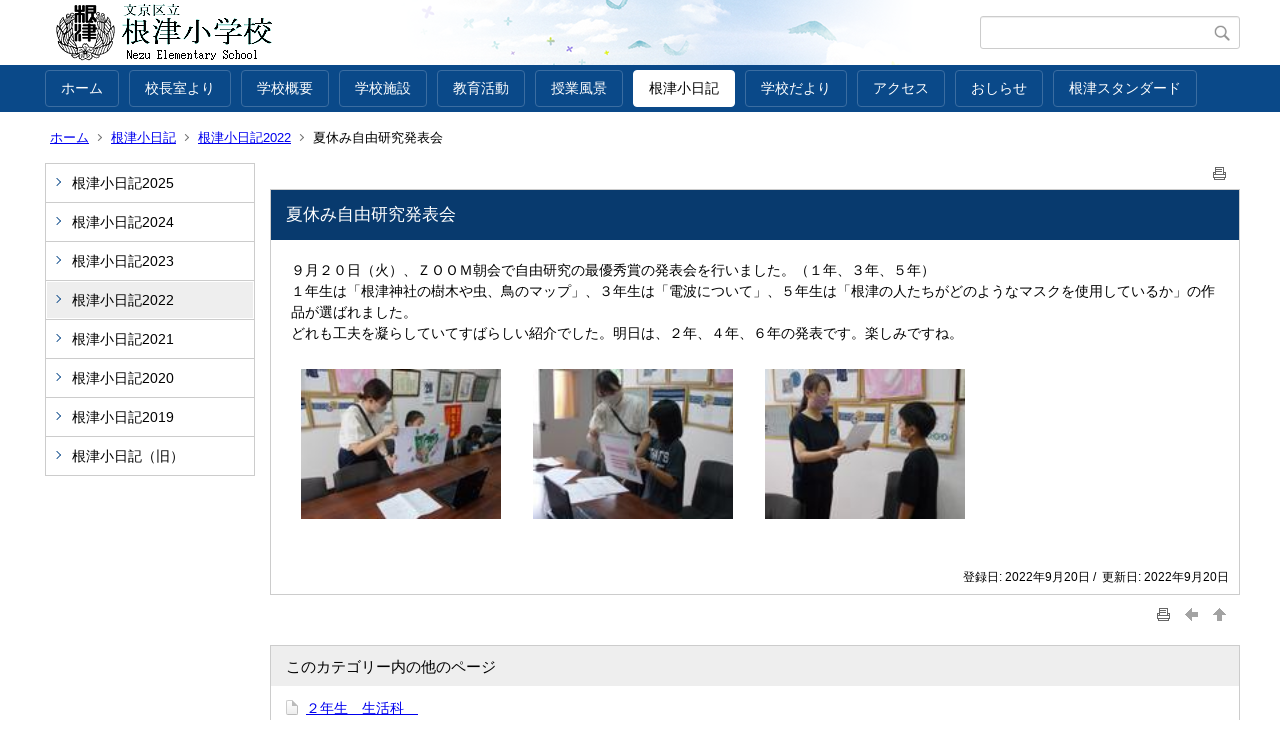

--- FILE ---
content_type: text/html;charset=UTF-8
request_url: https://www.bunkyo-tky.ed.jp/nezu-ps/index.cfm/13,926,26,html
body_size: 23940
content:
<!DOCTYPE html>
<html lang="ja">
<head>
<meta http-equiv="x-ua-compatible" content="IE=edge">
<meta http-equiv="Content-Type" content="text/html; charset=UTF-8">
<meta http-equiv="Content-Script-Type" content="text/javascript">
<meta http-equiv="Content-Style-Type" content="text/css">
<meta name="viewport" content="width=device-width">


<!--[if lt IE 9]>
<script type="text/javascript" src="/nezu-ps/designs/default/html5.js"></script>
<style type="text/css">
article,aside,canvas,details,figcaption,figure,footer,header,hgroup,menu,nav,section,summary {display:block;}
</style>
<![endif]-->

<link id="cssMain" rel="stylesheet" type="text/css" href="/nezu-ps/designs/default/group.css" media="screen,print,projection,tv">

<link rel="shortcut icon" href="/nezu-ps/designs/default/favicon.ico">

<script type="text/javascript" src="/nezu-ps/designs/default/functions.js"></script>

<title>夏休み自由研究発表会 - 文京区立根津小学校</title>
<meta name="copyright" content="Copyright 2026 文京区立根津小学校">
<meta name="author" content="文京区立根津小学校">
<meta name="description" content=" ">
<meta name="keywords" content="">


	<meta property="og:site_name" content="文京区立根津小学校">
	<meta property="og:title" content="夏休み自由研究発表会 - 文京区立根津小学校">
	<meta property="og:description" content=" ">
	
			<meta property="og:url" content="https%3A%2F%2Fwww.bunkyo-tky.ed.jp%2Fnezu-ps%2Findex.cfm%2F13%2C926%2C26%2Chtml">
			<meta property="og:type" content="article">
		
	<meta property="og:image" content="https://www.bunkyo-tky.ed.jp/nezu-ps/images/og_image.png">


<link rel="stylesheet" type="text/css" href="/nezu-ps/images/template/template.css">
<script type="text/javascript" src="/nezu-ps/common/testemail.js"></script>

</head>
<body id="PageBody">
<div class="headerArea">
<header>
	<a name="page_top"><img src="/nezu-ps/images/shim.gif" width="1" height="1" alt="ページの先頭です" title="ページの先頭です" class="voicenavi"></a>
	
	

	
	<div id="SiteTitle">
		<h1 id="TitleArea"><a href="/nezu-ps/index.cfm/1,html" title="ホーム"><img src="/nezu-ps/designs/default/images/logo.png" alt="ホーム" id="TitleImage"></a><span class="invisible">文京区立根津小学校</span></h1>
					<form action="/nezu-ps/common/search.cfm" method="post" id="SearchForm">
						<input type="hidden" name="csrfToken0" value="0D35A2AC21471078D730D0E8936E98841DD0C818">
						<input type="hidden" name="HomeSearch" value="yes">
						
						
							<input type="search" maxlength="255" name="Criteria" value="" class="searchInputBox" id="searchInputBox">
						
							<input type="image" name="search" src="/nezu-ps/designs/default/images/search.png" alt="検索" class="searchSubmitImage">
						
					</form>
				
		
		
		
		
	</div>

	
	
			
			<div id="GlobalNavigation">
				
				
				<nav id="globalPrimaryMenu">
					<h2 class="invisible">Group NAV</h2>
					<ul class="globalPrimaryMenu">
					<li class="globalPrimaryMenu" id="grp1"><a href="/nezu-ps/index.cfm/1,html"  class="globalPrimaryMenu" lang="ja">ホーム</a></li> <li class="globalPrimaryMenu" id="grp11"><a href="/nezu-ps/index.cfm/11,html"  class="globalPrimaryMenu" lang="ja">校長室より</a></li> <li class="globalPrimaryMenu" id="grp6"><a href="/nezu-ps/index.cfm/6,html"  class="globalPrimaryMenu" lang="ja">学校概要</a></li> <li class="globalPrimaryMenu" id="grp7"><a href="/nezu-ps/index.cfm/7,html"  class="globalPrimaryMenu" lang="ja">学校施設</a></li> <li class="globalPrimaryMenu" id="grp12"><a href="/nezu-ps/index.cfm/12,html"  class="globalPrimaryMenu" lang="ja">教育活動</a></li> <li class="globalPrimaryMenu" id="grp8"><a href="/nezu-ps/index.cfm/8,html"  class="globalPrimaryMenu" lang="ja">授業風景</a></li> <li class="globalPrimaryMenu" id="grp13"><a href="/nezu-ps/index.cfm/13,html"  class="globalPrimaryMenuSelected" lang="ja">根津小日記</a></li> <li class="globalPrimaryMenu" id="grp9"><a href="/nezu-ps/index.cfm/9,html"  class="globalPrimaryMenu" lang="ja">学校だより</a></li> <li class="globalPrimaryMenu" id="grp10"><a href="/nezu-ps/index.cfm/10,html"  class="globalPrimaryMenu" lang="ja">アクセス</a></li> <li class="globalPrimaryMenu" id="grp14"><a href="/nezu-ps/index.cfm/14,html"  class="globalPrimaryMenu" lang="ja">おしらせ</a></li> <li class="globalPrimaryMenu" id="grp15"><a href="/nezu-ps/index.cfm/15,html"  class="globalPrimaryMenu" lang="ja">根津スタンダード</a></li> 
					</ul>
				</nav>
				
			
			</div>
		
			
			<div id="BreadCrumbList">
				
				<nav class="BreadCrumbList">
					<h2 class="invisible">BreadCrumb</h2>
					
					
					<ul>
		
						<li><a href="/nezu-ps/index.cfm/1,html">ホーム</a></li>
					
					<li><a href="/nezu-ps/index.cfm/13,html">根津小日記</a></li>
				
						<li><a href="/nezu-ps/index.cfm/13,0,26,html">根津小日記2022</a></li>
					
			<li class="current">夏休み自由研究発表会</li>
		
					</ul>
				</nav>
			</div>
		
</header>
</div>


<div class="MainWrapper">

	
	
			
			<div id="Left">
				
				
			<div id="LocalNavigation">
		
			
			<nav>
				<h2 class="invisible">根津小日記</h2> 
		<ul class="localPrimaryMenu">
						<li class="localPrimaryMenu" id="cat29">
							
								<a href="/nezu-ps/index.cfm/13,0,29,html"  class="categoryMenu">根津小日記2025</a>
							
						</li>
					
						<li class="localPrimaryMenu" id="cat28">
							
								<a href="/nezu-ps/index.cfm/13,0,28,html"  class="categoryMenu">根津小日記2024</a>
							
						</li>
					
						<li class="localPrimaryMenu" id="cat27">
							
								<a href="/nezu-ps/index.cfm/13,0,27,html"  class="categoryMenu">根津小日記2023</a>
							
						</li>
					
						<li class="localPrimaryMenu" id="cat26">
							
								<a href="/nezu-ps/index.cfm/13,0,26,html"  class="categoryMenuSelected">根津小日記2022</a>
							
						</li>
					
						<li class="localPrimaryMenu" id="cat24">
							
								<a href="/nezu-ps/index.cfm/13,0,24,html"  class="categoryMenu">根津小日記2021</a>
							
						</li>
					
						<li class="localPrimaryMenu" id="cat23">
							
								<a href="/nezu-ps/index.cfm/13,0,23,html"  class="categoryMenu">根津小日記2020</a>
							
						</li>
					
						<li class="localPrimaryMenu" id="cat19">
							
								<a href="/nezu-ps/index.cfm/13,0,19,html"  class="categoryMenu">根津小日記2019</a>
							
						</li>
					
						<li class="localPrimaryMenu" id="cat20">
							
								<a href="/nezu-ps/index.cfm/13,0,20,html" title="旧ホームページ　２０１９年１学期までの日記です。" class="categoryMenu">根津小日記（旧）　</a>
							
						</li>
					
		</ul>
		
			
			</nav>
		</div> 
				
			</div>
		
	

	
	<div id="Main">
		
		
		<div class="pageTopOption">
			
			<a href="javascript:window.print();" title="印刷 - 夏休み自由研究発表会">
				<img src="/nezu-ps/designs/default/images/print.gif" align="middle" alt="印刷 - 夏休み自由研究発表会" border="0">
			</a>
			
		</div>
	
			
			
			<div class="content">
				
					
					<section>
				
				<!-- Title -->
				
					
					<h2 class="titleOfContent">
						夏休み自由研究発表会 
					</h2>
					
				
				
				<div class="contentBodyBox"><div class="contentBody">
					<p>９月２０日（火）、ＺＯＯＭ朝会で自由研究の最優秀賞の発表会を行いました。（１年、３年、５年）<br>
１年生は「根津神社の樹木や虫、鳥のマップ」、３年生は「電波について」、５年生は「根津の人たちがどのようなマスクを使用しているか」の作品が選ばれました。<br>
どれも工夫を凝らしていてすばらしい紹介でした。明日は、２年、４年、６年の発表です。楽しみですね。</p>

<p><img alt="" src="/nezu-ps/images/content/926/DSCN5437.JPG" style="width: 200px; margin: 10px; height: 150px;" >&nbsp; &nbsp;<img alt="" src="/nezu-ps/images/content/926/DSCN5441.JPG" style="width: 200px; margin: 10px; height: 150px;" >&nbsp; &nbsp;<img alt="" src="/nezu-ps/images/content/926/DSCN5443.JPG" style="width: 200px; margin: 10px; height: 150px;" ></p> 
				</div></div>
				
				
					<div class="contentDate">
						登録日:&nbsp;2022年9月20日&nbsp;/&nbsp;
						更新日:&nbsp;2022年9月20日
					</div>
				
					
					</section>
				
			</div>
		
<div class="pageBottomOption">
	
				&nbsp;
			
				&nbsp;
			
			&nbsp;<a href="javascript:window.print();" title="印刷 - 夏休み自由研究発表会"><img src="/nezu-ps/designs/default/images/print.gif" align="middle" alt="印刷 - 夏休み自由研究発表会" border="0"></a>
		
			&nbsp;<a href="javascript:history.back()" title="戻る"><img src="/nezu-ps/designs/default/images/back.gif" align="middle" alt="戻る" border="0"></a>
			
			&nbsp;<a href="#page_top"><img src="/nezu-ps/designs/default/images/up.gif" align="middle" alt="ページの先頭" border="0"></a>
			
</div>



<div class="contextPages">
	
		
		<div class="contextPagesTitle">
			このカテゴリー内の他のページ
		</div>
		
	
	<ol class="contextPagesList">
		
					<li>
						
							<a href="/nezu-ps/index.cfm/13,1054,26,html" >
								２年生　生活科　
							</a>
						
					</li>
				
					<li>
						
							<a href="/nezu-ps/index.cfm/13,1053,26,html" >
								根津っ子班お別れあそび
							</a>
						
					</li>
				
					<li>
						
							<a href="/nezu-ps/index.cfm/13,1051,26,html" >
								6年生　調理実習
							</a>
						
					</li>
				
					<li>
						
							<a href="/nezu-ps/index.cfm/13,1048,26,html" >
								６年生を送る会
							</a>
						
					</li>
				
					<li>
						
							<a href="/nezu-ps/index.cfm/13,1045,26,html" >
								６年生　社会科見学
							</a>
						
					</li>
				
					<li>
						
							<a href="/nezu-ps/index.cfm/13,1042,26,html" >
								１年生　幼稚園 年長さんとの交流
							</a>
						
					</li>
				
					<li>
						
							<a href="/nezu-ps/index.cfm/13,1041,26,html" >
								5年生　華道教室
							</a>
						
					</li>
				
					<li>
						
							<a href="/nezu-ps/index.cfm/13,1039,26,html" >
								５、６年生　お別れスポーツ大会
							</a>
						
					</li>
				
					<li>
						
							<a href="/nezu-ps/index.cfm/13,1038,26,html" >
								１年生　昔あそび
							</a>
						
					</li>
				
					<li>
						
							<a href="/nezu-ps/index.cfm/13,1037,26,html" >
								ユニセフ募金
							</a>
						
					</li>
				
					<li>
						
							<a href="/nezu-ps/index.cfm/13,1036,26,html" >
								3年生　七輪体験
							</a>
						
					</li>
				
					<li>
						
							<a href="/nezu-ps/index.cfm/13,1034,26,html" >
								児童集会
							</a>
						
					</li>
				
					<li>
						
							<a href="/nezu-ps/index.cfm/13,1031,26,html" >
								大繩チャレンジ
							</a>
						
					</li>
				
					<li>
						
							<a href="/nezu-ps/index.cfm/13,1028,26,html" >
								低学年遠足　上野動物公園
							</a>
						
					</li>
				
					<li>
						
							<a href="/nezu-ps/index.cfm/13,1027,26,html" >
								１年生　えのぐをつかって
							</a>
						
					</li>
				
					<li>
						
							<a href="/nezu-ps/index.cfm/13,1026,26,html" >
								3年生　そろばん教室
							</a>
						
					</li>
				
					<li>
						
							<a href="/nezu-ps/index.cfm/13,1023,26,html" >
								避難訓練
							</a>
						
					</li>
				
					<li>
						
							<a href="/nezu-ps/index.cfm/13,1018,26,html" >
								5年生　義足のYou Tuber 講演会
							</a>
						
					</li>
				
					<li>
						
							<a href="/nezu-ps/index.cfm/13,1017,26,html" >
								６年生　薬物乱用防止教室
							</a>
						
					</li>
				
					<li>
						
							<a href="/nezu-ps/index.cfm/13,1015,26,html" >
								土曜授業公開　根津っ子フェスティバル
							</a>
						
					</li>
				
					<li>
						
							<a href="/nezu-ps/index.cfm/13,1014,26,html" >
								４年生　ブラインドサッカー
							</a>
						
					</li>
				
					<li>
						
							<a href="/nezu-ps/index.cfm/13,1013,26,html" >
								5年生　部活動体験
							</a>
						
					</li>
				
					<li>
						
							<a href="/nezu-ps/index.cfm/13,998,26,html" >
								席書会
							</a>
						
					</li>
				
					<li>
						
							<a href="/nezu-ps/index.cfm/13,997,26,html" >
								３学期　始業式
							</a>
						
					</li>
				
					<li>
						
							<a href="/nezu-ps/index.cfm/13,991,26,html" >
								書き初めの練習
							</a>
						
					</li>
				
					<li>
						
							<a href="/nezu-ps/index.cfm/13,990,26,html" >
								２学期　終業式
							</a>
						
					</li>
				
					<li>
						
							<a href="/nezu-ps/index.cfm/13,989,26,html" >
								5年生　社会科見学
							</a>
						
					</li>
				
					<li>
						
							<a href="/nezu-ps/index.cfm/13,988,26,html" >
								２年生　町たんけん
							</a>
						
					</li>
				
					<li>
						
							<a href="/nezu-ps/index.cfm/13,987,26,html" >
								６年生　卒業制作
							</a>
						
					</li>
				
					<li>
						
							<a href="/nezu-ps/index.cfm/13,986,26,html" >
								3年生　ペン画の授業
							</a>
						
					</li>
				
					<li>
						
							<a href="/nezu-ps/index.cfm/13,985,26,html" >
								１年生　タブレット学習
							</a>
						
					</li>
				
					<li>
						
							<a href="/nezu-ps/index.cfm/13,982,26,html" >
								３年生　社会科見学
							</a>
						
					</li>
				
					<li>
						
							<a href="/nezu-ps/index.cfm/13,981,26,html" >
								５年生　TGG学習
							</a>
						
					</li>
				
					<li>
						
							<a href="/nezu-ps/index.cfm/13,978,26,html" >
								6年生　体育
							</a>
						
					</li>
				
					<li>
						
							<a href="/nezu-ps/index.cfm/13,977,26,html" >
								４年生　自然体験教室
							</a>
						
					</li>
				
					<li>
						
							<a href="/nezu-ps/index.cfm/13,971,26,html" >
								音楽会
							</a>
						
					</li>
				
					<li>
						
							<a href="/nezu-ps/index.cfm/13,969,26,html" >
								1年生　外国語の活動
							</a>
						
					</li>
				
					<li>
						
							<a href="/nezu-ps/index.cfm/13,968,26,html" >
								音楽会の練習
							</a>
						
					</li>
				
					<li>
						
							<a href="/nezu-ps/index.cfm/13,967,26,html" >
								６年生　プログラミング学習
							</a>
						
					</li>
				
					<li>
						
							<a href="/nezu-ps/index.cfm/13,966,26,html" >
								全校遠足
							</a>
						
					</li>
				
					<li>
						
							<a href="/nezu-ps/index.cfm/13,962,26,html" >
								道徳授業地区公開講座
							</a>
						
					</li>
				
					<li>
						
							<a href="/nezu-ps/index.cfm/13,961,26,html" >
								５年生　理科
							</a>
						
					</li>
				
					<li>
						
							<a href="/nezu-ps/index.cfm/13,960,26,html" >
								６年生　連合陸上競技会　壮行会
							</a>
						
					</li>
				
					<li>
						
							<a href="/nezu-ps/index.cfm/13,957,26,html" >
								大相撲親子ふれあいイベント
							</a>
						
					</li>
				
					<li>
						
							<a href="/nezu-ps/index.cfm/13,956,26,html" >
								4年生　学校防災宿泊体験
							</a>
						
					</li>
				
					<li>
						
							<a href="/nezu-ps/index.cfm/13,955,26,html" >
								2年生　図書の時間
							</a>
						
					</li>
				
					<li>
						
							<a href="/nezu-ps/index.cfm/13,954,26,html" >
								下町まつり
							</a>
						
					</li>
				
					<li>
						
							<a href="/nezu-ps/index.cfm/13,952,26,html" >
								全校児童　１２５周年記念　航空写真
							</a>
						
					</li>
				
					<li>
						
							<a href="/nezu-ps/index.cfm/13,951,26,html" >
								4年生　社会科見学
							</a>
						
					</li>
				
					<li>
						
							<a href="/nezu-ps/index.cfm/13,950,26,html" >
								２年生　本郷郵便局見学
							</a>
						
					</li>
				
					<li>
						
							<a href="/nezu-ps/index.cfm/13,948,26,html" >
								６年生　魚沼移動教室１２　閉校式、新潟県立博物館
							</a>
						
					</li>
				
					<li>
						
							<a href="/nezu-ps/index.cfm/13,944,26,html" >
								６年生　魚沼移動教室１１　キャンプファイヤー
							</a>
						
					</li>
				
					<li>
						
							<a href="/nezu-ps/index.cfm/13,943,26,html" >
								６年生　魚沼移動教室　１０　お土産タイム
							</a>
						
					</li>
				
					<li>
						
							<a href="/nezu-ps/index.cfm/13,942,26,html" >
								６年生　魚沼移動教室９　ブナ林散策
							</a>
						
					</li>
				
					<li>
						
							<a href="/nezu-ps/index.cfm/13,941,26,html" >
								６年生　魚沼移動教室８　全力カレーづくり
							</a>
						
					</li>
				
					<li>
						
							<a href="/nezu-ps/index.cfm/13,940,26,html" >
								６年生　魚沼移動教室７　魚のつかみ取り体験
							</a>
						
					</li>
				
					<li>
						
							<a href="/nezu-ps/index.cfm/13,937,26,html" >
								６年生　魚沼移動教室６　お天気に恵まれて
							</a>
						
					</li>
				
					<li>
						
							<a href="/nezu-ps/index.cfm/13,936,26,html" >
								６年生　魚沼移動教室５　スプーンづくり
							</a>
						
					</li>
				
					<li>
						
							<a href="/nezu-ps/index.cfm/13,935,26,html" >
								６年生　魚沼移動教室４　ミニ米袋づくり
							</a>
						
					</li>
				
					<li>
						
							<a href="/nezu-ps/index.cfm/13,934,26,html" >
								6年生　魚沼移動教室３　糀工場
							</a>
						
					</li>
				
					<li>
						
							<a href="/nezu-ps/index.cfm/13,933,26,html" >
								６年　魚沼移動教室２　響きの森公園
							</a>
						
					</li>
				
					<li>
						
							<a href="/nezu-ps/index.cfm/13,927,26,html" >
								６年生　魚沼移動教室１　バスレク
							</a>
						
					</li>
				
					<li class="current">夏休み自由研究発表会</li>
				
					<li>
						
							<a href="/nezu-ps/index.cfm/13,921,26,html" >
								あいさつ運動
							</a>
						
					</li>
				
					<li>
						
							<a href="/nezu-ps/index.cfm/13,920,26,html" >
								2学期水泳指導　終わり
							</a>
						
					</li>
				
					<li>
						
							<a href="/nezu-ps/index.cfm/13,919,26,html" >
								6年生「あすチャレ！スクール」
							</a>
						
					</li>
				
					<li>
						
							<a href="/nezu-ps/index.cfm/13,918,26,html" >
								２学期　始業式
							</a>
						
					</li>
				
					<li>
						
							<a href="/nezu-ps/index.cfm/13,917,26,html" >
								着衣水泳
							</a>
						
					</li>
				
					<li>
						
							<a href="/nezu-ps/index.cfm/13,916,26,html" >
								七夕集会
							</a>
						
					</li>
				
					<li>
						
							<a href="/nezu-ps/index.cfm/13,915,26,html" >
								八中生　職場体験
							</a>
						
					</li>
				
					<li>
						
							<a href="/nezu-ps/index.cfm/13,914,26,html" >
								１年生　生活科
							</a>
						
					</li>
				
					<li>
						
							<a href="/nezu-ps/index.cfm/13,913,26,html" >
								避難訓練
							</a>
						
					</li>
				
					<li>
						
							<a href="/nezu-ps/index.cfm/13,912,26,html" >
								セーフティ教室
							</a>
						
					</li>
				
					<li>
						
							<a href="/nezu-ps/index.cfm/13,911,26,html" >
								水泳指導
							</a>
						
					</li>
				
					<li>
						
							<a href="/nezu-ps/index.cfm/13,910,26,html" >
								５年生　八ヶ岳移動教室　チロリン村
							</a>
						
					</li>
				
					<li>
						
							<a href="/nezu-ps/index.cfm/13,906,26,html" >
								５年生　八ヶ岳移動教室（３日目）木工体験教室
							</a>
						
					</li>
				
					<li>
						
							<a href="/nezu-ps/index.cfm/13,905,26,html" >
								５年生　八ヶ岳移動教室　ディスクゴルフ
							</a>
						
					</li>
				
					<li>
						
							<a href="/nezu-ps/index.cfm/13,904,26,html" >
								５年生　八ヶ岳移動教室　ほうとう作り
							</a>
						
					</li>
				
					<li>
						
							<a href="/nezu-ps/index.cfm/13,903,26,html" >
								５年生　八ヶ岳移動教室（２日目）滝沢牧場
							</a>
						
					</li>
				
					<li>
						
							<a href="/nezu-ps/index.cfm/13,902,26,html" >
								5年生　八ヶ岳移動教室　キャンプファイヤー
							</a>
						
					</li>
				
					<li>
						
							<a href="/nezu-ps/index.cfm/13,901,26,html" >
								５年生　八ヶ岳移動教室　JR最高地点とソフトクリーム
							</a>
						
					</li>
				
					<li>
						
							<a href="/nezu-ps/index.cfm/13,899,26,html" >
								５年生　八ヶ岳移動教室（１日目）
							</a>
						
					</li>
				
					<li>
						
							<a href="/nezu-ps/index.cfm/13,895,26,html" >
								５年生　八ヶ岳移動教室（１日目）
							</a>
						
					</li>
				
					<li>
						
							<a href="/nezu-ps/index.cfm/13,894,26,html" >
								スポーツテスト
							</a>
						
					</li>
				
					<li>
						
							<a href="/nezu-ps/index.cfm/13,893,26,html" >
								根津っ子班 遊び
							</a>
						
					</li>
				
					<li>
						
							<a href="/nezu-ps/index.cfm/13,891,26,html" >
								６年生　宇宙ミュージアム見学
							</a>
						
					</li>
				
					<li>
						
							<a href="/nezu-ps/index.cfm/13,890,26,html" >
								運動会
							</a>
						
					</li>
				
					<li>
						
							<a href="/nezu-ps/index.cfm/13,888,26,html" >
								１、２年生　ヤゴ救出大作戦
							</a>
						
					</li>
				
					<li>
						
							<a href="/nezu-ps/index.cfm/13,887,26,html" >
								３年生　ジャイアンツ野球教室
							</a>
						
					</li>
				
					<li>
						
							<a href="/nezu-ps/index.cfm/13,886,26,html" >
								２年生　畑に野菜の苗植え
							</a>
						
					</li>
				
					<li>
						
							<a href="/nezu-ps/index.cfm/13,884,26,html" >
								離任式
							</a>
						
					</li>
				
					<li>
						
							<a href="/nezu-ps/index.cfm/13,883,26,html" >
								１年生を迎える会
							</a>
						
					</li>
				
					<li>
						
							<a href="/nezu-ps/index.cfm/13,882,26,html" >
								全学年　つつじまつり見学
							</a>
						
					</li>
				
					<li>
						
							<a href="/nezu-ps/index.cfm/13,881,26,html" >
								２年生　はたらく消防の写生会
							</a>
						
					</li>
				
					<li>
						
							<a href="/nezu-ps/index.cfm/13,879,26,html" >
								１年生　交通安全教室
							</a>
						
					</li>
				
					<li>
						
							<a href="/nezu-ps/index.cfm/13,877,26,html" >
								入学式
							</a>
						
					</li>
				
	</ol>
</div>

<!-- AssetNow ::: End page content -->




</div><!-- /id="Main"> -->




</div>




	<div class="footerArea">
		<footer>
			
		<nav id="SiteNavigation">
			<h2 class="invisible">Site Navigation</h2>
			<ul class="footer">
				
					<li>
						All Rights Reserved.&nbsp;Copyright&nbsp;&copy;&nbsp;2026&nbsp;文京区立根津小学校
					</li>
				
					<li>
						
							<a href="/nezu-ps/index.cfm?sitemap=13,926,26,html">サイトマップ</a>
						
					</li>
				
			</ul>
		</nav>
		
		</footer>
	</div>


</body>
</html>